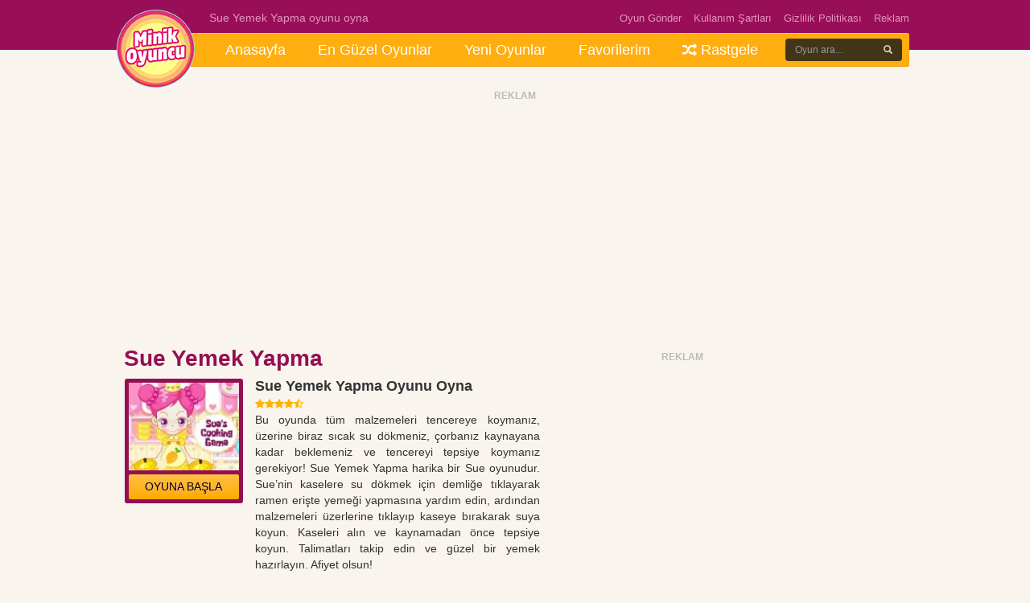

--- FILE ---
content_type: text/html; charset=UTF-8
request_url: https://www.minikoyuncu.org/sue-oyunlari/sue-yemek-yapma/
body_size: 13275
content:

<!DOCTYPE html><html lang="tr-TR"><head><title>Sue Yemek Yapma Oyunu Oyna</title><meta name='robots' content='index, follow, max-snippet:-1, max-image-preview:large, max-video-preview:-1' /><meta name="description" content="Bu oyunda tüm malzemeleri tencereye koymanız, üzerine biraz sıcak su dökmeniz, çorbanız kaynayana kadar beklemeniz ve tencereyi tepsiye koymanız" /><link rel="canonical" href="https://www.minikoyuncu.org/sue-oyunlari/sue-yemek-yapma/" /><meta property="og:locale" content="tr_TR" /><meta property="og:type" content="article" /><meta property="og:title" content="Sue Yemek Yapma Oyunu Oyna" /><meta property="og:description" content="Bu oyunda tüm malzemeleri tencereye koymanız, üzerine biraz sıcak su dökmeniz, çorbanız kaynayana kadar beklemeniz ve tencereyi tepsiye koymanız" /><meta property="og:url" content="https://www.minikoyuncu.org/sue-oyunlari/sue-yemek-yapma/" /><meta property="article:published_time" content="2021-07-11T13:50:17+00:00" /><meta property="og:image" content="https://www.minikoyuncu.org/wp-content/uploads/2021/07/sue-yemek-yapma.jpg" /><meta property="og:image:width" content="164" /><meta property="og:image:height" content="164" /><meta property="og:image:type" content="image/jpeg" /><meta name="author" content="admin" />
<style id='wp-img-auto-sizes-contain-inline-css' type='text/css'>img:is([sizes=auto i],[sizes^="auto," i]){contain-intrinsic-size:3000px 1500px}
/*# sourceURL=wp-img-auto-sizes-contain-inline-css */</style><style id="litespeed-ccss">@media screen{body{background:#f9f4ee!important}.mb10{margin-bottom:10px}.mr0{margin-right:0!important}.en_ust{height:62px}.br3{border-radius:3px!important;-webkit-border-radius:3px!important;-moz-border-radius:3px!important}i.fa{margin-right:6px}.ust_menu{position:relative;margin-top:-21px;background:#ffae0f;border-radius:3px;-webkit-border-radius:3px;-moz-border-radius:3px;border-top:1px solid #ffc85c;border-bottom:1px solid #e69800}.logo{width:97px;height:97px;position:absolute;left:-5px;top:-30px}.ara{width:140px;height:30px;position:absolute;right:14px;top:6px}.page_header{position:absolute;left:110px;top:-30px}.page_header_menu{position:absolute;right:0;top:-30px}.page_header_menu ul{margin:0;padding:0;list-style-type:none}.page_header_menu ul li{float:left;margin-left:15px}.page_header_menu ul li a{font-size:13px}.stylish-input-group .input-group-addon{color:#e8dabd;background-color:#423417;border:0!important;font-size:11px!important}.stylish-input-group .form-control{box-shadow:none!important;border:0!important;height:28px;font-size:12px!important;width:110px!important;background-color:#423417;color:#e8dabd}.stylish-input-group button{border:0;background:#fff0;padding:0!important}nav:not(.mm-menu){display:none}.header{padding:15px 0!important;width:100%}a.mobil-header-buton{color:#fff!important;font-size:24px}a{text-decoration:none!important}ul.header_menu{margin:0;padding:0;list-style-type:none;display:block;padding-left:110px}ul.header_menu li{float:left}ul.header_menu li a{color:#fff;display:block;padding:7.5px 20px;text-decoration:none;font-size:18px;font-weight:400}.singlebosluk{margin-top:18px;margin-bottom:28px}.bolum_baslik{font-size:14px;font-weight:700;margin:0 0 3px 1px}.son_oynananlar{background:#444;border:1px solid #222;border-radius:2px;-webkit-border-radius:2px;-moz-border-radius:2px;overflow:hidden;padding:5px;height:210px;margin-bottom:30px}.reklam .baslik{font-size:12px;font-weight:700;color:#bbb}.puan{font-size:13px!important}.puan .gri{color:#d8d8d8}.puan .sari{color:#ffb200}.liste-benzer{background:#333;padding:5px;border-radius:3px;-webkit-border-radius:3px;-moz-border-radius:3px;height:95px}.liste-benzer img{margin-bottom:3px;-webkit-border-top-left-radius:3px;-webkit-border-top-right-radius:3px;-moz-border-radius-topleft:3px;-moz-border-radius-topright:3px;border-top-left-radius:3px;border-top-right-radius:3px}.liste-benzer h3{font-size:11px!important;line-height:13px!important;max-height:26px;overflow:hidden;color:#fff!important;font-weight:400!important;margin:0;padding:0}.liste-benzer a{text-decoration:none!important;color:#fff!important}.arkaplan{padding:5px}.btn-basla2{border:0!important;border-radius:2px!important;-webkit-border-radius:2px;-moz-border-radius:2px;font-size:14px!important;color:#000!important;text-shadow:1px 1px 0#ffbc79;background:#ffc045!important;background:-moz-linear-gradient(top,rgb(255 192 69) 0%,rgb(255 170 1) 100%)!important;background:-webkit-linear-gradient(top,rgb(255 192 69) 0%,rgb(255 170 1) 100%)!important;background:linear-gradient(to bottom,rgb(255 192 69) 0%,rgb(255 170 1) 100%)!important}.btn-basla{font-size:32px!important;line-height:32px!important;padding:6px 0!important;font-weight:700!important;color:#fff!important;border-radius:2px!important;-webkit-border-radius:2px;-moz-border-radius:2px}h1.baslik{font-size:28px;font-weight:700;margin:0!important;padding:0!important}h2.altbaslik{font-size:18px;font-weight:700;margin:0 0 4px!important;padding:0!important}.footer ul{margin:0 auto;padding:0 16px}.footer ul li,.footer ul li a{color:#a5a5a5;text-shadow:1px 1px 0 rgb(0 0 0/.3);text-decoration:none!important;margin-bottom:5px}.site_kapsa{position:relative}.icerik{width:100%;height:300px;overflow-x:hidden;overflow-y:auto;text-align:justify;padding-right:10px}#style-6::-webkit-scrollbar-track{-webkit-box-shadow:inset 0 0 6px rgb(0 0 0/.3);background-color:#F5F5F5}#style-6::-webkit-scrollbar{width:10px;background-color:#F5F5F5}#style-6::-webkit-scrollbar-thumb{background-color:#F90;background-image:-webkit-linear-gradient(45deg,rgb(255 255 255/.2) 25%,transparent 25%,transparent 50%,rgb(255 255 255/.2) 50%,rgb(255 255 255/.2) 75%,transparent 75%,transparent)}}html{font-family:sans-serif;-ms-text-size-adjust:100%;-webkit-text-size-adjust:100%}body{margin:0}nav{display:block}a{background-color:#fff0}h1{font-size:2em;margin:.67em 0}img{border:0}button,input{color:inherit;font:inherit;margin:0}button{overflow:visible}button{text-transform:none}button{-webkit-appearance:button}button::-moz-focus-inner,input::-moz-focus-inner{border:0;padding:0}input{line-height:normal}.glyphicon{position:relative;top:1px;display:inline-block;font-family:"Glyphicons Halflings";font-style:normal;font-weight:400;line-height:1;-webkit-font-smoothing:antialiased;-moz-osx-font-smoothing:grayscale}.glyphicon-search:before{content:""}*{-webkit-box-sizing:border-box;-moz-box-sizing:border-box;box-sizing:border-box}*:before,*:after{-webkit-box-sizing:border-box;-moz-box-sizing:border-box;box-sizing:border-box}html{font-size:10px}body{font-family:"Helvetica Neue",Helvetica,Arial,sans-serif;font-size:14px;line-height:1.42857143;color:#333;background-color:#fff}input,button{font-family:inherit;font-size:inherit;line-height:inherit}a{color:#337ab7;text-decoration:none}img{vertical-align:middle}.img-responsive{display:block;max-width:100%;height:auto}h1,h2,h3,h4{font-family:inherit;font-weight:500;line-height:1.1;color:inherit}h1,h2,h3{margin-top:20px;margin-bottom:10px}h4{margin-top:10px;margin-bottom:10px}h1{font-size:36px}h2{font-size:30px}h3{font-size:24px}h4{font-size:18px}p{margin:0 0 10px}.text-right{text-align:right}.text-center{text-align:center}ul{margin-top:0;margin-bottom:10px}.container{margin-right:auto;margin-left:auto;padding-left:7px;padding-right:8px}@media (min-width:768px){.container{width:735px}}@media (min-width:992px){.container{width:955px}}@media (min-width:1100px){.container{width:995px}}.row{margin-left:-7px;margin-right:-8px}.col-xs-10,.col-md-18,.col-xs-20,.col-sm-20,.col-md-20,.col-md-22,.col-md-38,.col-xs-40,.col-sm-40,.col-md-40,.col-md-42,.col-md-52{position:relative;min-height:1px;padding-left:8px;padding-right:7px}.col-xs-10,.col-xs-20,.col-xs-40{float:left}.col-xs-40{width:66.66666667%}.col-xs-20{width:33.33333333%}.col-xs-10{width:16.66666667%}@media (min-width:768px){.col-sm-20,.col-sm-40{float:left}.col-sm-40{width:66.66666667%}.col-sm-20{width:33.33333333%}}@media (min-width:992px){.col-md-18,.col-md-20,.col-md-22,.col-md-38,.col-md-40,.col-md-42,.col-md-52{float:left}.col-md-52{width:86.66666667%}.col-md-42{width:70%}.col-md-40{width:66.66666667%}.col-md-38{width:63.33333333%}.col-md-22{width:36.66666667%}.col-md-20{width:33.33333333%}.col-md-18{width:30%}.col-md-offset-10{margin-left:16.66666667%}}label{display:inline-block;max-width:100%;margin-bottom:5px;font-weight:700}.form-control{display:block;width:100%;height:34px;padding:6px 12px;font-size:14px;line-height:1.42857143;color:#555;background-color:#fff;background-image:none;border:1px solid #ccc;border-radius:4px;-webkit-box-shadow:inset 0 1px 1px rgb(0 0 0/.075);box-shadow:inset 0 1px 1px rgb(0 0 0/.075)}.form-control::-moz-placeholder{color:#999;opacity:1}.form-control:-ms-input-placeholder{color:#999}.form-control::-webkit-input-placeholder{color:#999}.form-control::-ms-expand{border:0;background-color:#fff0}.form-group{margin-bottom:15px}.form-horizontal .form-group{margin-left:-7px;margin-right:-8px}@media (min-width:768px){.form-horizontal .control-label{text-align:right;margin-bottom:0;padding-top:7px}}.btn{display:inline-block;margin-bottom:0;font-weight:400;text-align:center;vertical-align:middle;-ms-touch-action:manipulation;touch-action:manipulation;background-image:none;border:1px solid #fff0;white-space:nowrap;padding:6px 12px;font-size:14px;line-height:1.42857143;border-radius:4px}.btn-default{color:#333;background-color:#fff;border-color:#ccc}.btn-primary{color:#fff;background-color:#337ab7;border-color:#2e6da4}.btn-sm{padding:5px 10px;font-size:12px;line-height:1.5;border-radius:3px}.btn-block{display:block;width:100%}.fade{opacity:0}.input-group{position:relative;display:table;border-collapse:separate}.input-group .form-control{position:relative;z-index:2;float:left;width:100%;margin-bottom:0}.input-group-addon,.input-group .form-control{display:table-cell}.input-group-addon{width:1%;white-space:nowrap;vertical-align:middle}.input-group-addon{padding:6px 12px;font-size:14px;font-weight:400;line-height:1;color:#555;text-align:center;background-color:#eee;border:1px solid #ccc;border-radius:4px}.input-group .form-control:first-child{border-bottom-right-radius:0;border-top-right-radius:0}.input-group-addon:last-child{border-bottom-left-radius:0;border-top-left-radius:0}.input-group-addon:last-child{border-left:0}.close{float:right;font-size:21px;font-weight:700;line-height:1;color:#000;text-shadow:0 1px 0#fff;opacity:.2}button.close{padding:0;background:#fff0;border:0;-webkit-appearance:none}.modal{display:none;overflow:hidden;position:fixed;top:0;right:0;bottom:0;left:0;z-index:1050;-webkit-overflow-scrolling:touch;outline:0}.modal.fade .modal-dialog{-webkit-transform:translate(0,-25%);-ms-transform:translate(0,-25%);-o-transform:translate(0,-25%);transform:translate(0,-25%)}.modal-dialog{position:relative;width:auto;margin:10px}.modal-content{position:relative;background-color:#fff;border:1px solid #999;border:1px solid rgb(0 0 0/.2);border-radius:6px;-webkit-box-shadow:0 3px 9px rgb(0 0 0/.5);box-shadow:0 3px 9px rgb(0 0 0/.5);-webkit-background-clip:padding-box;background-clip:padding-box;outline:0}.modal-header{padding:15px;border-bottom:1px solid #e5e5e5}.modal-header .close{margin-top:-2px}.modal-title{margin:0;line-height:1.42857143}.modal-body{position:relative;padding:15px}.modal-footer{padding:15px;text-align:right;border-top:1px solid #e5e5e5}.modal-footer .btn+.btn{margin-left:5px;margin-bottom:0}@media (min-width:768px){.modal-dialog{width:600px;margin:30px auto}.modal-content{-webkit-box-shadow:0 5px 15px rgb(0 0 0/.5);box-shadow:0 5px 15px rgb(0 0 0/.5)}.modal-sm{width:300px}}.clearfix:before,.clearfix:after,.container:before,.container:after,.row:before,.row:after,.form-horizontal .form-group:before,.form-horizontal .form-group:after,.modal-header:before,.modal-header:after,.modal-footer:before,.modal-footer:after{content:" ";display:table}.clearfix:after,.container:after,.row:after,.form-horizontal .form-group:after,.modal-header:after,.modal-footer:after{clear:both}.hide{display:none!important}@-ms-viewport{width:device-width}.visible-xs,.visible-sm,.visible-md,.visible-lg{display:none!important}@media (max-width:767px){.visible-xs{display:block!important}}@media (min-width:768px) and (max-width:991px){.visible-sm{display:block!important}}@media (min-width:992px) and (max-width:1099px){.visible-md{display:block!important}}@media (min-width:1100px){.visible-lg{display:block!important}}.fa{display:inline-block;font:normal normal normal 14px/1 FontAwesome;font-size:inherit;text-rendering:auto;-webkit-font-smoothing:antialiased;-moz-osx-font-smoothing:grayscale}.fa-search:before{content:""}.fa-star:before{content:""}.fa-star-o:before{content:""}.fa-random:before{content:""}.fa-bars:before{content:""}.en_ust,.header{background:#980e58}.page_header,.page_header_menu ul li a{color:#e495bd}.page_header_menu ul li a{color:#e495bd!important}.arkaplan{background:#930f53}.sol_reklam{position:absolute;left:-175px;top:360px}.sag_reklam{position:absolute;right:-175px;top:360px}.btn-basla{background:#99185c}.bolum_baslik,h1.baslik{color:#930F53}:root{--wp--preset--aspect-ratio--square:1;--wp--preset--aspect-ratio--4-3:4/3;--wp--preset--aspect-ratio--3-4:3/4;--wp--preset--aspect-ratio--3-2:3/2;--wp--preset--aspect-ratio--2-3:2/3;--wp--preset--aspect-ratio--16-9:16/9;--wp--preset--aspect-ratio--9-16:9/16;--wp--preset--color--black:#000000;--wp--preset--color--cyan-bluish-gray:#abb8c3;--wp--preset--color--white:#ffffff;--wp--preset--color--pale-pink:#f78da7;--wp--preset--color--vivid-red:#cf2e2e;--wp--preset--color--luminous-vivid-orange:#ff6900;--wp--preset--color--luminous-vivid-amber:#fcb900;--wp--preset--color--light-green-cyan:#7bdcb5;--wp--preset--color--vivid-green-cyan:#00d084;--wp--preset--color--pale-cyan-blue:#8ed1fc;--wp--preset--color--vivid-cyan-blue:#0693e3;--wp--preset--color--vivid-purple:#9b51e0;--wp--preset--gradient--vivid-cyan-blue-to-vivid-purple:linear-gradient(135deg,rgb(6,147,227) 0%,rgb(155,81,224) 100%);--wp--preset--gradient--light-green-cyan-to-vivid-green-cyan:linear-gradient(135deg,rgb(122,220,180) 0%,rgb(0,208,130) 100%);--wp--preset--gradient--luminous-vivid-amber-to-luminous-vivid-orange:linear-gradient(135deg,rgb(252,185,0) 0%,rgb(255,105,0) 100%);--wp--preset--gradient--luminous-vivid-orange-to-vivid-red:linear-gradient(135deg,rgb(255,105,0) 0%,rgb(207,46,46) 100%);--wp--preset--gradient--very-light-gray-to-cyan-bluish-gray:linear-gradient(135deg,rgb(238,238,238) 0%,rgb(169,184,195) 100%);--wp--preset--gradient--cool-to-warm-spectrum:linear-gradient(135deg,rgb(74,234,220) 0%,rgb(151,120,209) 20%,rgb(207,42,186) 40%,rgb(238,44,130) 60%,rgb(251,105,98) 80%,rgb(254,248,76) 100%);--wp--preset--gradient--blush-light-purple:linear-gradient(135deg,rgb(255,206,236) 0%,rgb(152,150,240) 100%);--wp--preset--gradient--blush-bordeaux:linear-gradient(135deg,rgb(254,205,165) 0%,rgb(254,45,45) 50%,rgb(107,0,62) 100%);--wp--preset--gradient--luminous-dusk:linear-gradient(135deg,rgb(255,203,112) 0%,rgb(199,81,192) 50%,rgb(65,88,208) 100%);--wp--preset--gradient--pale-ocean:linear-gradient(135deg,rgb(255,245,203) 0%,rgb(182,227,212) 50%,rgb(51,167,181) 100%);--wp--preset--gradient--electric-grass:linear-gradient(135deg,rgb(202,248,128) 0%,rgb(113,206,126) 100%);--wp--preset--gradient--midnight:linear-gradient(135deg,rgb(2,3,129) 0%,rgb(40,116,252) 100%);--wp--preset--font-size--small:13px;--wp--preset--font-size--medium:20px;--wp--preset--font-size--large:36px;--wp--preset--font-size--x-large:42px;--wp--preset--spacing--20:0.44rem;--wp--preset--spacing--30:0.67rem;--wp--preset--spacing--40:1rem;--wp--preset--spacing--50:1.5rem;--wp--preset--spacing--60:2.25rem;--wp--preset--spacing--70:3.38rem;--wp--preset--spacing--80:5.06rem;--wp--preset--shadow--natural:6px 6px 9px rgba(0, 0, 0, 0.2);--wp--preset--shadow--deep:12px 12px 50px rgba(0, 0, 0, 0.4);--wp--preset--shadow--sharp:6px 6px 0px rgba(0, 0, 0, 0.2);--wp--preset--shadow--outlined:6px 6px 0px -3px rgb(255, 255, 255), 6px 6px rgb(0, 0, 0);--wp--preset--shadow--crisp:6px 6px 0px rgb(0, 0, 0)}</style><script>!function(a){"use strict";var b=function(b,c,d){function e(a){return h.body?a():void setTimeout(function(){e(a)})}function f(){i.addEventListener&&i.removeEventListener("load",f),i.media=d||"all"}var g,h=a.document,i=h.createElement("link");if(c)g=c;else{var j=(h.body||h.getElementsByTagName("head")[0]).childNodes;g=j[j.length-1]}var k=h.styleSheets;i.rel="stylesheet",i.href=b,i.media="only x",e(function(){g.parentNode.insertBefore(i,c?g:g.nextSibling)});var l=function(a){for(var b=i.href,c=k.length;c--;)if(k[c].href===b)return a();setTimeout(function(){l(a)})};return i.addEventListener&&i.addEventListener("load",f),i.onloadcssdefined=l,l(f),i};"undefined"!=typeof exports?exports.loadCSS=b:a.loadCSS=b}("undefined"!=typeof global?global:this);!function(a){if(a.loadCSS){var b=loadCSS.relpreload={};if(b.support=function(){try{return a.document.createElement("link").relList.supports("preload")}catch(b){return!1}},b.poly=function(){for(var b=a.document.getElementsByTagName("link"),c=0;c<b.length;c++){var d=b[c];"preload"===d.rel&&"style"===d.getAttribute("as")&&(a.loadCSS(d.href,d,d.getAttribute("media")),d.rel=null)}},!b.support()){b.poly();var c=a.setInterval(b.poly,300);a.addEventListener&&a.addEventListener("load",function(){b.poly(),a.clearInterval(c)}),a.attachEvent&&a.attachEvent("onload",function(){a.clearInterval(c)})}}}(this);</script> <link data-asynced="1" as="style" onload="this.onload=null;this.rel='stylesheet'"  rel='preload' id='wp-postratings-css' href='https://www.minikoyuncu.org/wp-content/plugins/wp-postratings/css/postratings-css.css?ver=1.91.2' type='text/css' media='all' /><link data-asynced="1" as="style" onload="this.onload=null;this.rel='stylesheet'"  rel='preload' id='simple-favorites-css' href='https://www.minikoyuncu.org/wp-content/plugins/favorites/assets/css/favorites.css?ver=2.3.6' type='text/css' media='all' /> <script type="text/javascript" src="https://www.minikoyuncu.org/wp-includes/js/jquery/jquery.min.js?ver=3.7.1" id="jquery-core-js"></script> <script type="text/javascript" src="https://www.minikoyuncu.org/wp-includes/js/jquery/jquery-migrate.min.js?ver=3.4.1" id="jquery-migrate-js"></script> <script type="text/javascript" id="favorites-js-extra">/*  */
var favorites_data = {"ajaxurl":"https://www.minikoyuncu.org/wp-admin/admin-ajax.php","nonce":"062de6985d","favorite":"Favorilere ekle\u003Ci class=\"btn btn-default\"\u003E\u003C/i\u003E","favorited":"Favorilere eklendi\u003Ci class=\"sf-icon-star-full\"\u003E\u003C/i\u003E","includecount":"","indicate_loading":"","loading_text":"Loading","loading_image":"\u003Cspan class=\"sf-icon-spinner-wrapper\"\u003E\u003Ci class=\"sf-icon-spinner\"\u003E\u003C/i\u003E\u003C/span\u003E","loading_image_active":"\u003Cspan class=\"sf-icon-spinner-wrapper active\"\u003E\u003Ci class=\"sf-icon-spinner active\"\u003E\u003C/i\u003E\u003C/span\u003E","loading_image_preload":"","cache_enabled":"1","button_options":{"button_type":{"label":"Favorite","icon":"\u003Ci class=\"sf-icon-favorite\"\u003E\u003C/i\u003E","icon_class":"sf-icon-favorite","state_default":"Favorite","state_active":"Favorited"},"custom_colors":true,"box_shadow":true,"include_count":false,"default":{"background_default":"#d3d3d3","border_default":"#aaaaaa","text_default":"#ffffff","icon_default":"#ffffff","count_default":false},"active":{"background_active":"#ff7e42","border_active":"#d8d8d8","text_active":"#ffffff","icon_active":"#ffffff","count_active":false}},"authentication_modal_content":"\u003Cp\u003EPlease login to add favorites.\u003C/p\u003E\n\u003Cp\u003E\u003Ca href=\"#\" data-favorites-modal-close\u003EDismiss this notice\u003C/a\u003E\u003C/p\u003E\n","authentication_redirect":"","dev_mode":"","logged_in":"","user_id":"0","authentication_redirect_url":"https://www.minikoyuncu.org/wp-login.php"};
//# sourceURL=favorites-js-extra
/*  */</script> <script type="text/javascript" src="https://www.minikoyuncu.org/wp-content/plugins/favorites/assets/js/favorites.min.js?ver=2.3.6" id="favorites-js"></script> <link rel="canonical" href="https://www.minikoyuncu.org/sue-oyunlari/sue-yemek-yapma/" /><meta http-equiv="Content-Type" content="text/html; charset=UTF-8" /><link data-asynced="1" as="style" onload="this.onload=null;this.rel='stylesheet'"  rel="preload" type="text/css" href="https://www.minikoyuncu.org/wp-content/themes/gamestar/style.css" media="screen" /><link rel="icon" href="/wp-content/uploads/favicon.ico" /><link data-asynced="1" as="style" onload="this.onload=null;this.rel='stylesheet'"  rel="preload" href="https://www.minikoyuncu.org/wp-content/themes/gamestar/bootstrap/css/bootstrap.min.css"><link data-asynced="1" as="style" onload="this.onload=null;this.rel='stylesheet'"  rel="preload" href="https://www.minikoyuncu.org/wp-content/themes/gamestar/css/font-awesome.min.css"><link data-asynced="1" as="style" onload="this.onload=null;this.rel='stylesheet'"  type="text/css" rel="preload" href="https://www.minikoyuncu.org/wp-content/themes/gamestar/css/jquery.mmenu.all.css" /> <script async src="https://pagead2.googlesyndication.com/pagead/js/adsbygoogle.js?client=ca-pub-4096808348967513" crossorigin="anonymous"></script> <meta name="viewport" content="width=device-width initial-scale=1.0 maximum-scale=1.0 user-scalable=yes" /><style>.en_ust, .header {background:#980e58;}
.page_header, .page_header_menu ul li a {color:#e495bd;}
.page_header_menu ul li a {color:#e495bd !important;}
.page_header_menu ul li a:hover {color:#e8a4c6 !important;}
.arkaplan {background:#930f53}
.sol_reklam {position:absolute;left:-175px;top:360px;}
.sag_reklam {position:absolute;right:-175px;top:360px;}
.btn-basla {background:#99185c;}
.btn-basla:hover {background:#a61a63;}
.bolum_baslik, h1.baslik {color:#930F53;}</style> <script async src="https://www.googletagmanager.com/gtag/js?id=AW-16682490776"></script> <script>window.dataLayer = window.dataLayer || [];
  function gtag(){dataLayer.push(arguments);}
  gtag('js', new Date());

  gtag('config', 'AW-16682490776');</script> <script type="application/ld+json">[{
                "@context": "https://schema.org",
                "@type": ["VideoGame", "WebApplication"],
                "name": "Sue Yemek Yapma",
                "url": "https://www.minikoyuncu.org/sue-oyunlari/sue-yemek-yapma/",
                "author": {
                    "@type": "Organization",
                    "name": "Sue Yemek Yapma"
                },
                "description": "Bu oyunda tüm malzemeleri tencereye koymanız, üzerine biraz sıcak su dökmeniz, çorbanız kaynayana kadar beklemeniz ve tencereyi tepsiye koymanız gerekiyor!...",
                "applicationCategory": "Game",
                "operatingSystem": "any",
                "aggregateRating": {
                    "@type": "AggregateRating",
                    "worstRating": 1,
                    "bestRating": 5,
                    "ratingValue": 4.76,
                    "ratingCount": 21                },
                "image": "https://www.minikoyuncu.org/wp-content/uploads/2021/07/sue-yemek-yapma.jpg",
                "offers": {
                    "@type": "Offer",
                    "category": "free",
                    "price": 0,
                    "priceCurrency": "EUR"
                }
            }]</script> <script type='text/javascript' async defer src='https://pushmoose.com/static/script/minikoyuncu.js'></script> <style id='global-styles-inline-css' type='text/css'>:root{--wp--preset--aspect-ratio--square: 1;--wp--preset--aspect-ratio--4-3: 4/3;--wp--preset--aspect-ratio--3-4: 3/4;--wp--preset--aspect-ratio--3-2: 3/2;--wp--preset--aspect-ratio--2-3: 2/3;--wp--preset--aspect-ratio--16-9: 16/9;--wp--preset--aspect-ratio--9-16: 9/16;--wp--preset--color--black: #000000;--wp--preset--color--cyan-bluish-gray: #abb8c3;--wp--preset--color--white: #ffffff;--wp--preset--color--pale-pink: #f78da7;--wp--preset--color--vivid-red: #cf2e2e;--wp--preset--color--luminous-vivid-orange: #ff6900;--wp--preset--color--luminous-vivid-amber: #fcb900;--wp--preset--color--light-green-cyan: #7bdcb5;--wp--preset--color--vivid-green-cyan: #00d084;--wp--preset--color--pale-cyan-blue: #8ed1fc;--wp--preset--color--vivid-cyan-blue: #0693e3;--wp--preset--color--vivid-purple: #9b51e0;--wp--preset--gradient--vivid-cyan-blue-to-vivid-purple: linear-gradient(135deg,rgb(6,147,227) 0%,rgb(155,81,224) 100%);--wp--preset--gradient--light-green-cyan-to-vivid-green-cyan: linear-gradient(135deg,rgb(122,220,180) 0%,rgb(0,208,130) 100%);--wp--preset--gradient--luminous-vivid-amber-to-luminous-vivid-orange: linear-gradient(135deg,rgb(252,185,0) 0%,rgb(255,105,0) 100%);--wp--preset--gradient--luminous-vivid-orange-to-vivid-red: linear-gradient(135deg,rgb(255,105,0) 0%,rgb(207,46,46) 100%);--wp--preset--gradient--very-light-gray-to-cyan-bluish-gray: linear-gradient(135deg,rgb(238,238,238) 0%,rgb(169,184,195) 100%);--wp--preset--gradient--cool-to-warm-spectrum: linear-gradient(135deg,rgb(74,234,220) 0%,rgb(151,120,209) 20%,rgb(207,42,186) 40%,rgb(238,44,130) 60%,rgb(251,105,98) 80%,rgb(254,248,76) 100%);--wp--preset--gradient--blush-light-purple: linear-gradient(135deg,rgb(255,206,236) 0%,rgb(152,150,240) 100%);--wp--preset--gradient--blush-bordeaux: linear-gradient(135deg,rgb(254,205,165) 0%,rgb(254,45,45) 50%,rgb(107,0,62) 100%);--wp--preset--gradient--luminous-dusk: linear-gradient(135deg,rgb(255,203,112) 0%,rgb(199,81,192) 50%,rgb(65,88,208) 100%);--wp--preset--gradient--pale-ocean: linear-gradient(135deg,rgb(255,245,203) 0%,rgb(182,227,212) 50%,rgb(51,167,181) 100%);--wp--preset--gradient--electric-grass: linear-gradient(135deg,rgb(202,248,128) 0%,rgb(113,206,126) 100%);--wp--preset--gradient--midnight: linear-gradient(135deg,rgb(2,3,129) 0%,rgb(40,116,252) 100%);--wp--preset--font-size--small: 13px;--wp--preset--font-size--medium: 20px;--wp--preset--font-size--large: 36px;--wp--preset--font-size--x-large: 42px;--wp--preset--spacing--20: 0.44rem;--wp--preset--spacing--30: 0.67rem;--wp--preset--spacing--40: 1rem;--wp--preset--spacing--50: 1.5rem;--wp--preset--spacing--60: 2.25rem;--wp--preset--spacing--70: 3.38rem;--wp--preset--spacing--80: 5.06rem;--wp--preset--shadow--natural: 6px 6px 9px rgba(0, 0, 0, 0.2);--wp--preset--shadow--deep: 12px 12px 50px rgba(0, 0, 0, 0.4);--wp--preset--shadow--sharp: 6px 6px 0px rgba(0, 0, 0, 0.2);--wp--preset--shadow--outlined: 6px 6px 0px -3px rgb(255, 255, 255), 6px 6px rgb(0, 0, 0);--wp--preset--shadow--crisp: 6px 6px 0px rgb(0, 0, 0);}:where(.is-layout-flex){gap: 0.5em;}:where(.is-layout-grid){gap: 0.5em;}body .is-layout-flex{display: flex;}.is-layout-flex{flex-wrap: wrap;align-items: center;}.is-layout-flex > :is(*, div){margin: 0;}body .is-layout-grid{display: grid;}.is-layout-grid > :is(*, div){margin: 0;}:where(.wp-block-columns.is-layout-flex){gap: 2em;}:where(.wp-block-columns.is-layout-grid){gap: 2em;}:where(.wp-block-post-template.is-layout-flex){gap: 1.25em;}:where(.wp-block-post-template.is-layout-grid){gap: 1.25em;}.has-black-color{color: var(--wp--preset--color--black) !important;}.has-cyan-bluish-gray-color{color: var(--wp--preset--color--cyan-bluish-gray) !important;}.has-white-color{color: var(--wp--preset--color--white) !important;}.has-pale-pink-color{color: var(--wp--preset--color--pale-pink) !important;}.has-vivid-red-color{color: var(--wp--preset--color--vivid-red) !important;}.has-luminous-vivid-orange-color{color: var(--wp--preset--color--luminous-vivid-orange) !important;}.has-luminous-vivid-amber-color{color: var(--wp--preset--color--luminous-vivid-amber) !important;}.has-light-green-cyan-color{color: var(--wp--preset--color--light-green-cyan) !important;}.has-vivid-green-cyan-color{color: var(--wp--preset--color--vivid-green-cyan) !important;}.has-pale-cyan-blue-color{color: var(--wp--preset--color--pale-cyan-blue) !important;}.has-vivid-cyan-blue-color{color: var(--wp--preset--color--vivid-cyan-blue) !important;}.has-vivid-purple-color{color: var(--wp--preset--color--vivid-purple) !important;}.has-black-background-color{background-color: var(--wp--preset--color--black) !important;}.has-cyan-bluish-gray-background-color{background-color: var(--wp--preset--color--cyan-bluish-gray) !important;}.has-white-background-color{background-color: var(--wp--preset--color--white) !important;}.has-pale-pink-background-color{background-color: var(--wp--preset--color--pale-pink) !important;}.has-vivid-red-background-color{background-color: var(--wp--preset--color--vivid-red) !important;}.has-luminous-vivid-orange-background-color{background-color: var(--wp--preset--color--luminous-vivid-orange) !important;}.has-luminous-vivid-amber-background-color{background-color: var(--wp--preset--color--luminous-vivid-amber) !important;}.has-light-green-cyan-background-color{background-color: var(--wp--preset--color--light-green-cyan) !important;}.has-vivid-green-cyan-background-color{background-color: var(--wp--preset--color--vivid-green-cyan) !important;}.has-pale-cyan-blue-background-color{background-color: var(--wp--preset--color--pale-cyan-blue) !important;}.has-vivid-cyan-blue-background-color{background-color: var(--wp--preset--color--vivid-cyan-blue) !important;}.has-vivid-purple-background-color{background-color: var(--wp--preset--color--vivid-purple) !important;}.has-black-border-color{border-color: var(--wp--preset--color--black) !important;}.has-cyan-bluish-gray-border-color{border-color: var(--wp--preset--color--cyan-bluish-gray) !important;}.has-white-border-color{border-color: var(--wp--preset--color--white) !important;}.has-pale-pink-border-color{border-color: var(--wp--preset--color--pale-pink) !important;}.has-vivid-red-border-color{border-color: var(--wp--preset--color--vivid-red) !important;}.has-luminous-vivid-orange-border-color{border-color: var(--wp--preset--color--luminous-vivid-orange) !important;}.has-luminous-vivid-amber-border-color{border-color: var(--wp--preset--color--luminous-vivid-amber) !important;}.has-light-green-cyan-border-color{border-color: var(--wp--preset--color--light-green-cyan) !important;}.has-vivid-green-cyan-border-color{border-color: var(--wp--preset--color--vivid-green-cyan) !important;}.has-pale-cyan-blue-border-color{border-color: var(--wp--preset--color--pale-cyan-blue) !important;}.has-vivid-cyan-blue-border-color{border-color: var(--wp--preset--color--vivid-cyan-blue) !important;}.has-vivid-purple-border-color{border-color: var(--wp--preset--color--vivid-purple) !important;}.has-vivid-cyan-blue-to-vivid-purple-gradient-background{background: var(--wp--preset--gradient--vivid-cyan-blue-to-vivid-purple) !important;}.has-light-green-cyan-to-vivid-green-cyan-gradient-background{background: var(--wp--preset--gradient--light-green-cyan-to-vivid-green-cyan) !important;}.has-luminous-vivid-amber-to-luminous-vivid-orange-gradient-background{background: var(--wp--preset--gradient--luminous-vivid-amber-to-luminous-vivid-orange) !important;}.has-luminous-vivid-orange-to-vivid-red-gradient-background{background: var(--wp--preset--gradient--luminous-vivid-orange-to-vivid-red) !important;}.has-very-light-gray-to-cyan-bluish-gray-gradient-background{background: var(--wp--preset--gradient--very-light-gray-to-cyan-bluish-gray) !important;}.has-cool-to-warm-spectrum-gradient-background{background: var(--wp--preset--gradient--cool-to-warm-spectrum) !important;}.has-blush-light-purple-gradient-background{background: var(--wp--preset--gradient--blush-light-purple) !important;}.has-blush-bordeaux-gradient-background{background: var(--wp--preset--gradient--blush-bordeaux) !important;}.has-luminous-dusk-gradient-background{background: var(--wp--preset--gradient--luminous-dusk) !important;}.has-pale-ocean-gradient-background{background: var(--wp--preset--gradient--pale-ocean) !important;}.has-electric-grass-gradient-background{background: var(--wp--preset--gradient--electric-grass) !important;}.has-midnight-gradient-background{background: var(--wp--preset--gradient--midnight) !important;}.has-small-font-size{font-size: var(--wp--preset--font-size--small) !important;}.has-medium-font-size{font-size: var(--wp--preset--font-size--medium) !important;}.has-large-font-size{font-size: var(--wp--preset--font-size--large) !important;}.has-x-large-font-size{font-size: var(--wp--preset--font-size--x-large) !important;}
/*# sourceURL=global-styles-inline-css */</style></head><body data-rsssl=1><div class="en_ust visible-sm visible-md visible-lg"></div><div class="container visible-md visible-lg"><div class="ust_menu"><div class="menu-ust-menu-container"><ul id="menu-ust-menu" class="header_menu"><li id="menu-item-11835" class="menu-item menu-item-type-custom menu-item-object-custom menu-item-11835"><a title="Anasayfa" href="/">Anasayfa</a></li><li id="menu-item-13708" class="menu-item menu-item-type-post_type menu-item-object-page menu-item-13708"><a title="En Güzel Oyunlar" href="https://www.minikoyuncu.org/en-guzel-oyunlar/">En Güzel Oyunlar</a></li><li id="menu-item-11837" class="menu-item menu-item-type-post_type menu-item-object-page menu-item-11837"><a title="Yeni Oyunlar" href="https://www.minikoyuncu.org/yeni-oyunlar/">Yeni Oyunlar</a></li><li id="menu-item-11836" class="menu-item menu-item-type-post_type menu-item-object-page menu-item-11836"><a title="Favorilerim" href="https://www.minikoyuncu.org/favorilerim/">Favorilerim</a></li><li id="menu-item-11838" class="menu-item menu-item-type-custom menu-item-object-custom menu-item-11838"><a title="Rastgele" href="/?random=1"><span class="glyphicon fa fa-random"></span>&nbsp;Rastgele</a></li></ul></div><div class="clearfix"></div>
<a href="https://www.minikoyuncu.org/"><div class="logo" style="background:url(https://www.minikoyuncu.org/wp-content/uploads/2020/04/logo-2.png) center center no-repeat;"></div></a><div class="page_header"><p>Sue Yemek Yapma oyunu oyna</p></div><div class="page_header_menu"><div class="menu-ust-linkkk-container"><ul id="menu-ust-linkkk" class="en_ust_menu"><li id="menu-item-12094" class="menu-item menu-item-type-post_type menu-item-object-page menu-item-12094"><a title="Oyun Gönder" href="https://www.minikoyuncu.org/oyun-gonder/">Oyun Gönder</a></li><li id="menu-item-12096" class="menu-item menu-item-type-post_type menu-item-object-page menu-item-12096"><a title="Kullanım Şartları" href="https://www.minikoyuncu.org/kullanim-sartlari/">Kullanım Şartları</a></li><li id="menu-item-12095" class="menu-item menu-item-type-post_type menu-item-object-page menu-item-12095"><a title="Gizlilik Politikası" href="https://www.minikoyuncu.org/gizlilik-politikasi/">Gizlilik Politikası</a></li><li id="menu-item-12097" class="menu-item menu-item-type-post_type menu-item-object-page menu-item-12097"><a title="Reklam" href="https://www.minikoyuncu.org/reklam/">Reklam</a></li></ul></div></div><div class="ara"><form method="get" action="https://www.minikoyuncu.org/" autocomplete="on"><div><div class="input-group stylish-input-group">
<input  type="text" name="s" class="form-control" size="10" placeholder="Oyun ara..." required="required">
<span class="input-group-addon">
<button type="submit" value="Ara">
<span class="glyphicon glyphicon-search"></span>
</button>
</span></div></div></form></div></div></div><div class="visible-xs visible-sm"><div class="header" style="padding:10px 0 !important;"><div class="container"><div class="row"><div class="col-xs-10">
<a href="#menu" class="mobil-header-buton"><i class="fa fa-bars"></i></a></div><div class="col-xs-40 text-center">
<a href="https://www.minikoyuncu.org/"><img src="https://www.minikoyuncu.org/wp-content/uploads/2020/04/minikoyuncu-logomobil-2.png" style="max-height:28px;margin-top:3px;width:auto;max-width:100%;"/></a></div><div class="col-xs-10 text-right">
<a href="#" data-toggle="modal" data-target="#ara" class="mobil-header-buton"><i class="fa fa-search"></i></a></div></div></div></div></div><div class="container visible-md visible-lg"><div class="site_kapsa"><div class="sol_reklam"></div><div class="sag_reklam"></div></div></div><div class="container"><div class="singlebosluk"></div><div class="row"><div class="reklam text-center"><div class="baslik" style="margin-bottom:3px;">REKLAM</div><div style="margin-bottom:15px;"> <script async src="https://pagead2.googlesyndication.com/pagead/js/adsbygoogle.js?client=ca-pub-4096808348967513"
     crossorigin="anonymous"></script> 
<ins class="adsbygoogle"
style="display:block"
data-ad-client="ca-pub-4096808348967513"
data-ad-slot="8300737945"
data-ad-format="auto"
data-full-width-responsive="true"></ins> <script>(adsbygoogle = window.adsbygoogle || []).push({});</script> </div></div><div class="col-md-52"><div class="row"><div class="col-md-38" style="margin-top:5px !important;padding:0 10px;"><h1 class="baslik">Sue Yemek Yapma</h1><div class="clearfix mb10"></div><div class="row"><div class="col-md-18"><div class="arkaplan br3">
<img src="https://www.minikoyuncu.org/wp-content/uploads/2021/07/sue-yemek-yapma-145x115.jpg" class="img-responsive" style="margin-bottom:5px;"/>
<a href="https://www.minikoyuncu.org/?play=21749" target="_blank" class="btn btn-default btn-basla2 btn-block btn-sm">OYUNA BAŞLA</a></div></div><div class="col-md-42 bilgi"><h2 class="altbaslik">Sue Yemek Yapma Oyunu Oyna</h2><div class="puan"><i class='fa fa-star sari mr0'></i><i class='fa fa-star sari mr0'></i><i class='fa fa-star sari mr0'></i><i class='fa fa-star sari mr0'></i><i class='fa fa-star-half-o sari mr0'></i></div><div id="style-6" class="icerik"><p>Bu oyunda tüm malzemeleri tencereye koymanız, üzerine biraz sıcak su dökmeniz, çorbanız kaynayana kadar beklemeniz ve tencereyi tepsiye koymanız gerekiyor! Sue Yemek Yapma harika bir Sue oyunudur. Sue&#8217;nin kaselere su dökmek için demliğe tıklayarak ramen erişte yemeği yapmasına yardım edin, ardından malzemeleri üzerlerine tıklayıp kaseye bırakarak suya koyun. Kaseleri alın ve kaynamadan önce tepsiye koyun. Talimatları takip edin ve güzel bir yemek hazırlayın. Afiyet olsun!</p><p><strong>Sue Yemek Yapma Oyunu Talimatları</strong><br />
Farenizi kullanarak tüm malzemeleri tencereye koyun, sıcak su dökün, çorbanız kaynayana kadar bekleyin ve tencereyi tepsiye koyun!</p></div></div></div><div class="clearfix mb10"></div><a href="https://www.minikoyuncu.org/?play=21749" target="_blank" class="btn btn-basla btn-block ts">OYUNA BAŞLA</a><div class="row"><div class="col-md-40 col-md-offset-10"><div class="reklam text-center" style="margin-top:30px;"><div class="baslik" style="margin-bottom:3px;">REKLAM</div> <script async src="https://pagead2.googlesyndication.com/pagead/js/adsbygoogle.js?client=ca-pub-4096808348967513"
     crossorigin="anonymous"></script> 
<ins class="adsbygoogle"
style="display:block"
data-ad-client="ca-pub-4096808348967513"
data-ad-slot="8300737945"
data-ad-format="auto"
data-full-width-responsive="true"></ins> <script>(adsbygoogle = window.adsbygoogle || []).push({});</script></div></div></div></div><div class="col-md-22"><div class="reklam text-center" style="margin-top:10px; padding-bottom:10px;"><div class="baslik" style="margin-bottom:3px;">REKLAM</div> <script async src="https://pagead2.googlesyndication.com/pagead/js/adsbygoogle.js?client=ca-pub-4096808348967513"
     crossorigin="anonymous"></script> 
<ins class="adsbygoogle"
style="display:inline-block;width:320px;height:480px"
data-ad-client="ca-pub-4096808348967513"
data-ad-slot="3523543850"></ins> <script>(adsbygoogle = window.adsbygoogle || []).push({});</script></div></div><div class="col-md-22"><div class="bolum_baslik">BENZER OYUNLAR</div><div class="son_oynananlar" style="height:220px !important;"><div class="row"><div class="col-md-20 col-sm-20 col-xs-20">
<a href="https://www.minikoyuncu.org/macera-oyunlari/super-bear-adventure/" title="Super Bear Adventure"><div class="liste-benzer" style="margin-bottom:10px;">
<img src="https://www.minikoyuncu.org/wp-content/uploads/2025/03/super-bear-adventure-80x60.png" class="img-responsive" alt="Super Bear Adventure" />
<a href="https://www.minikoyuncu.org/macera-oyunlari/super-bear-adventure/" title="Super Bear Adventure"><h3>Super Bear Adventure</h3></a></div>
</a></div><div class="col-md-20 col-sm-20 col-xs-20">
<a href="https://www.minikoyuncu.org/beceri-oyunlari/geometry-dash/" title="Geometry Dash"><div class="liste-benzer" style="margin-bottom:10px;">
<img src="https://www.minikoyuncu.org/wp-content/uploads/2021/02/geometry-dash-1-80x60.jpg" class="img-responsive" alt="Geometry Dash" />
<a href="https://www.minikoyuncu.org/beceri-oyunlari/geometry-dash/" title="Geometry Dash"><h3>Geometry Dash</h3></a></div>
</a></div><div class="col-md-20 col-sm-20 col-xs-20">
<a href="https://www.minikoyuncu.org/2-kisilik-oyunlar/dino-game/" title="Dino Game"><div class="liste-benzer" style="margin-bottom:10px;">
<img src="https://www.minikoyuncu.org/wp-content/uploads/2025/11/dino-game-80x60.jpg" class="img-responsive" alt="Dino Game" />
<a href="https://www.minikoyuncu.org/2-kisilik-oyunlar/dino-game/" title="Dino Game"><h3>Dino Game</h3></a></div>
</a></div><div class="col-md-20 col-sm-20 col-xs-20">
<a href="https://www.minikoyuncu.org/2-kisilik-oyunlar/stickman-battle/" title="Stickman Battle"><div class="liste-benzer" style="margin-bottom:10px;">
<img src="https://www.minikoyuncu.org/wp-content/uploads/2025/11/stickman-battle-80x60.png" class="img-responsive" alt="Stickman Battle" />
<a href="https://www.minikoyuncu.org/2-kisilik-oyunlar/stickman-battle/" title="Stickman Battle"><h3>Stickman Battle</h3></a></div>
</a></div><div class="col-md-20 col-sm-20 col-xs-20">
<a href="https://www.minikoyuncu.org/aksiyon-oyunlari/bloodmoney/" title="Bloodmoney"><div class="liste-benzer" style="margin-bottom:10px;">
<img src="https://www.minikoyuncu.org/wp-content/uploads/2025/11/bloodmoney-80x60.webp" class="img-responsive" alt="Bloodmoney" />
<a href="https://www.minikoyuncu.org/aksiyon-oyunlari/bloodmoney/" title="Bloodmoney"><h3>Bloodmoney</h3></a></div>
</a></div><div class="col-md-20 col-sm-20 col-xs-20">
<a href="https://www.minikoyuncu.org/io-oyunlari/2v2-io/" title="2v2.io"><div class="liste-benzer" style="margin-bottom:10px;">
<img src="https://www.minikoyuncu.org/wp-content/uploads/2025/11/2v2-io-80x60.jpg" class="img-responsive" alt="2v2.io" />
<a href="https://www.minikoyuncu.org/io-oyunlari/2v2-io/" title="2v2.io"><h3>2v2.io</h3></a></div>
</a></div></div></div></div></div></div></div></div><div class="footer"><div class="container"><div class="row"><div class="col-md-12"><div class="baslik">ÇOK OYNANANLAR</div><ul><li><a href="https://www.minikoyuncu.org/aksiyon-oyunlari/squid-game/" title="Squid Game">Squid Game</a></li><li><a href="https://www.minikoyuncu.org/minecraft-oyunlari/paper-minecraft-v11-2-minecraft-2d/" title="Paper Minecraft v11.2 (Minecraft 2D)">Paper Minecraft v11.2 (Minecraft 2D)</a></li><li><a href="https://www.minikoyuncu.org/aksiyon-oyunlari/subway-surfers/" title="Subway Surfers">Subway Surfers</a></li><li><a href="https://www.minikoyuncu.org/2-kisilik-oyunlar/ates-ve-su-buz-devri/" title="Ateş ve Su Buz Devri">Ateş ve Su Buz Devri</a></li><li><a href="https://www.minikoyuncu.org/beceri-oyunlari/friday-night-funkin/" title="Friday Night Funkin&#8217;">Friday Night Funkin&#8217;</a></li></ul></div><div class="clearfix mb10 visible-xs"></div><div class="col-md-12"><div class="baslik">YENİ OYUNLAR</div><ul><li><a href="https://www.minikoyuncu.org/macera-oyunlari/super-bear-adventure/" title="Super Bear Adventure">Super Bear Adventure</a></li><li><a href="https://www.minikoyuncu.org/beceri-oyunlari/geometry-dash/" title="Geometry Dash">Geometry Dash</a></li><li><a href="https://www.minikoyuncu.org/2-kisilik-oyunlar/dino-game/" title="Dino Game">Dino Game</a></li><li><a href="https://www.minikoyuncu.org/2-kisilik-oyunlar/stickman-battle/" title="Stickman Battle">Stickman Battle</a></li><li><a href="https://www.minikoyuncu.org/aksiyon-oyunlari/bloodmoney/" title="Bloodmoney">Bloodmoney</a></li></ul></div><div class="clearfix mb10 visible-xs"></div><div class="col-md-12"><div class="baslik">POPÜLER KATEGORİLER</div><ul><li><a href="/oyunlar/among-us/" title="Among Us Oyna">Among Us Oyna</a></li><li><a href="/oyunlar/araba-oyunlari/" title="Araba Oyunları">Araba Oyunları</a></li><li><a href="/oyunlar/ates-ve-su/" title="Ateş ve Su Oyna">Ateş ve Su Oyna</a></li><li><a href="https://1001oyun.io/">1001 Oyun</a></li><li><a href="/oyunlar/minecraft-oyunlari/" title="Minecraft Oyunları">Minecraft Oyunları</a></li><li><a href="/oyunlar/2-kisilik-oyunlar/" title="2 Kişilik Oyunlar">2 Kişilik Oyunlar</a></li><li><a href="/oyunlar/friv-oyunlari/" title="Friv Oyunları">Friv Oyunları</a></li></ul></div><div class="clearfix mb10 visible-xs"></div><div class="col-md-24 bilgi"><div class="baslik">MİNİKOYUNCU HAKKINDA</div><p>Minikoyuncu.org, oyun tutkunlarının buluşma noktası! Sıkıldığında kaçıp gelebileceğin, birbirinden eğlenceli ve ücretsiz binlerce oyunun seni beklediği bir oyun dünyası burası. İster araba yarışı yap, ister zombi avla, istersen klasik oyunlarla nostaljiye dal – hepsi parmaklarının ucunda! Üye olmana bile gerek yok, direkt oyuna gir, eğlenceye başla. Her yaşa uygun oyunlar, her gün yenilenen içerikler ve sıfır sıkıcılık garantisi burada!</p></div><div class="clearfix mb15"></div><div class="copy">Copyright &copy; 2026 <a href="https://www.minikoyuncu.org/"></a> - Tüm hakları saklıdır.</div><nav id="menu" class="mobilmenu"><div class="menu-mobil-menu-container"><ul id="menu-mobil-menu" class="mobilmenu"><li id="menu-item-11937" class="menu-item menu-item-type-custom menu-item-object-custom menu-item-11937"><a title="Anasayfa" href="/">Anasayfa</a></li><li id="menu-item-13707" class="menu-item menu-item-type-post_type menu-item-object-page menu-item-13707"><a title="En Güzel Oyunlar" href="https://www.minikoyuncu.org/en-guzel-oyunlar/">En Güzel Oyunlar</a></li><li id="menu-item-11936" class="menu-item menu-item-type-post_type menu-item-object-page menu-item-11936"><a title="Yeni Oyunlar" href="https://www.minikoyuncu.org/yeni-oyunlar/">Yeni Oyunlar</a></li><li id="menu-item-11935" class="menu-item menu-item-type-post_type menu-item-object-page menu-item-11935"><a title="Favorilerim" href="https://www.minikoyuncu.org/favorilerim/">Favorilerim</a></li><li id="menu-item-17388" class="menu-item menu-item-type-taxonomy menu-item-object-category menu-item-17388"><a title="Ateş ve Su" href="https://www.minikoyuncu.org/oyunlar/ates-ve-su/">Ateş ve Su</a></li><li id="menu-item-17390" class="menu-item menu-item-type-taxonomy menu-item-object-category menu-item-17390"><a title="Among Us" href="https://www.minikoyuncu.org/oyunlar/among-us/">Among Us</a></li><li id="menu-item-17384" class="menu-item menu-item-type-taxonomy menu-item-object-category menu-item-17384"><a title="Minecraft" href="https://www.minikoyuncu.org/oyunlar/minecraft-oyunlari/">Minecraft</a></li><li id="menu-item-17387" class="menu-item menu-item-type-taxonomy menu-item-object-category menu-item-17387"><a title="Ameliyat" href="https://www.minikoyuncu.org/oyunlar/ameliyat-oyunlari/">Ameliyat</a></li><li id="menu-item-17389" class="menu-item menu-item-type-taxonomy menu-item-object-category menu-item-17389"><a title="Kız" href="https://www.minikoyuncu.org/oyunlar/kiz-oyunlari/">Kız</a></li><li id="menu-item-17379" class="menu-item menu-item-type-taxonomy menu-item-object-category menu-item-17379"><a title="2 Kişilik" href="https://www.minikoyuncu.org/oyunlar/2-kisilik-oyunlar/">2 Kişilik</a></li><li id="menu-item-17380" class="menu-item menu-item-type-taxonomy menu-item-object-category menu-item-17380"><a title="Araba" href="https://www.minikoyuncu.org/oyunlar/araba-oyunlari/">Araba</a></li><li id="menu-item-17382" class="menu-item menu-item-type-taxonomy menu-item-object-category menu-item-17382"><a title="Beceri" href="https://www.minikoyuncu.org/oyunlar/beceri-oyunlari/">Beceri</a></li><li id="menu-item-17383" class="menu-item menu-item-type-taxonomy menu-item-object-category menu-item-17383"><a title="Aksiyon" href="https://www.minikoyuncu.org/oyunlar/aksiyon-oyunlari/">Aksiyon</a></li><li id="menu-item-17381" class="menu-item menu-item-type-taxonomy menu-item-object-category current-post-ancestor current-menu-parent current-post-parent menu-item-17381"><a title="1001 Oyun" href="https://www.minikoyuncu.org/oyunlar/1001-oyun/">1001 Oyun</a></li><li id="menu-item-17391" class="menu-item menu-item-type-taxonomy menu-item-object-category menu-item-17391"><a title="Balon Patlatma" href="https://www.minikoyuncu.org/oyunlar/balon-patlatma-oyunlari/">Balon Patlatma</a></li><li id="menu-item-17392" class="menu-item menu-item-type-taxonomy menu-item-object-category menu-item-17392"><a title="Boyama" href="https://www.minikoyuncu.org/oyunlar/boyama-oyunlari/">Boyama</a></li><li id="menu-item-17393" class="menu-item menu-item-type-taxonomy menu-item-object-category menu-item-17393"><a title="Dövüş" href="https://www.minikoyuncu.org/oyunlar/dovus-oyunlari/">Dövüş</a></li><li id="menu-item-17394" class="menu-item menu-item-type-taxonomy menu-item-object-category menu-item-17394"><a title="Futbol" href="https://www.minikoyuncu.org/oyunlar/futbol-oyunlari/">Futbol</a></li><li id="menu-item-17395" class="menu-item menu-item-type-taxonomy menu-item-object-category menu-item-17395"><a title="Yarış" href="https://www.minikoyuncu.org/oyunlar/yaris-oyunlari/">Yarış</a></li><li id="menu-item-20736" class="menu-item menu-item-type-taxonomy menu-item-object-category menu-item-20736"><a title=".io" href="https://www.minikoyuncu.org/oyunlar/io-oyunlari/">.io</a></li><li id="menu-item-20737" class="menu-item menu-item-type-taxonomy menu-item-object-category menu-item-20737"><a title="Barbie" href="https://www.minikoyuncu.org/oyunlar/barbie-oyunlari/">Barbie</a></li><li id="menu-item-20738" class="menu-item menu-item-type-taxonomy menu-item-object-category menu-item-20738"><a title="Ben 10" href="https://www.minikoyuncu.org/oyunlar/ben-10-oyunlari/">Ben 10</a></li><li id="menu-item-20739" class="menu-item menu-item-type-taxonomy menu-item-object-category menu-item-20739"><a title="Çiftlik" href="https://www.minikoyuncu.org/oyunlar/ciftlik-oyunlari/">Çiftlik</a></li><li id="menu-item-20740" class="menu-item menu-item-type-taxonomy menu-item-object-category menu-item-20740"><a title="Çocuk" href="https://www.minikoyuncu.org/oyunlar/cocuk-oyunlari/">Çocuk</a></li><li id="menu-item-20741" class="menu-item menu-item-type-taxonomy menu-item-object-category menu-item-20741"><a title="Friday Night Funkin" href="https://www.minikoyuncu.org/oyunlar/friday-night-funkin/">Friday Night Funkin</a></li><li id="menu-item-20742" class="menu-item menu-item-type-taxonomy menu-item-object-category menu-item-20742"><a title="Friv" href="https://www.minikoyuncu.org/oyunlar/friv-oyunlari/">Friv</a></li><li id="menu-item-20743" class="menu-item menu-item-type-taxonomy menu-item-object-category menu-item-20743"><a title="Giydirme" href="https://www.minikoyuncu.org/oyunlar/giydirme-oyunlari/">Giydirme</a></li><li id="menu-item-20744" class="menu-item menu-item-type-taxonomy menu-item-object-category menu-item-20744"><a title="Kafa Topu" href="https://www.minikoyuncu.org/oyunlar/kafa-topu/">Kafa Topu</a></li><li id="menu-item-20745" class="menu-item menu-item-type-taxonomy menu-item-object-category menu-item-20745"><a title="Kamyon" href="https://www.minikoyuncu.org/oyunlar/kamyon-oyunlari/">Kamyon</a></li><li id="menu-item-20746" class="menu-item menu-item-type-taxonomy menu-item-object-category menu-item-20746"><a title="Kuaför" href="https://www.minikoyuncu.org/oyunlar/kuafor-oyunlari/">Kuaför</a></li><li id="menu-item-20747" class="menu-item menu-item-type-taxonomy menu-item-object-category menu-item-20747"><a title="Macera" href="https://www.minikoyuncu.org/oyunlar/macera-oyunlari/">Macera</a></li><li id="menu-item-20748" class="menu-item menu-item-type-taxonomy menu-item-object-category menu-item-20748"><a title="Mario" href="https://www.minikoyuncu.org/oyunlar/mario-oyunlari/">Mario</a></li><li id="menu-item-20749" class="menu-item menu-item-type-taxonomy menu-item-object-category menu-item-20749"><a title="Meb Oyun" href="https://www.minikoyuncu.org/oyunlar/meb-oyun/">Meb Oyun</a></li><li id="menu-item-20750" class="menu-item menu-item-type-taxonomy menu-item-object-category menu-item-20750"><a title="Motor" href="https://www.minikoyuncu.org/oyunlar/motor-oyunlari/">Motor</a></li><li id="menu-item-20751" class="menu-item menu-item-type-taxonomy menu-item-object-category menu-item-20751"><a title="Otobüs" href="https://www.minikoyuncu.org/oyunlar/otobus-oyunlari/">Otobüs</a></li><li id="menu-item-20752" class="menu-item menu-item-type-taxonomy menu-item-object-category menu-item-20752"><a title="Oyun Skor" href="https://www.minikoyuncu.org/oyunlar/oyun-skor/">Oyun Skor</a></li><li id="menu-item-20753" class="menu-item menu-item-type-taxonomy menu-item-object-category menu-item-20753"><a title="Park Etme" href="https://www.minikoyuncu.org/oyunlar/park-etme-oyunlari/">Park Etme</a></li><li id="menu-item-20754" class="menu-item menu-item-type-taxonomy menu-item-object-category menu-item-20754"><a title="Pony" href="https://www.minikoyuncu.org/oyunlar/pony-oyunlari/">Pony</a></li><li id="menu-item-20755" class="menu-item menu-item-type-taxonomy menu-item-object-category menu-item-20755"><a title="Pou" href="https://www.minikoyuncu.org/oyunlar/pou-oyunlari/">Pou</a></li><li id="menu-item-20756" class="menu-item menu-item-type-taxonomy menu-item-object-category menu-item-20756"><a title="Savaş" href="https://www.minikoyuncu.org/oyunlar/savas-oyunlari/">Savaş</a></li><li id="menu-item-20757" class="menu-item menu-item-type-taxonomy menu-item-object-category menu-item-20757"><a title="Silah" href="https://www.minikoyuncu.org/oyunlar/silah-oyunlari/">Silah</a></li><li id="menu-item-20758" class="menu-item menu-item-type-taxonomy menu-item-object-category menu-item-20758"><a title="Spor" href="https://www.minikoyuncu.org/oyunlar/spor-oyunlari/">Spor</a></li><li id="menu-item-20759" class="menu-item menu-item-type-taxonomy menu-item-object-category current-post-ancestor current-menu-parent current-post-parent menu-item-20759"><a title="Sue" href="https://www.minikoyuncu.org/oyunlar/sue-oyunlari/">Sue</a></li><li id="menu-item-20760" class="menu-item menu-item-type-taxonomy menu-item-object-category menu-item-20760"><a title="Tablet" href="https://www.minikoyuncu.org/oyunlar/tablet-oyunlari/">Tablet</a></li><li id="menu-item-20761" class="menu-item menu-item-type-taxonomy menu-item-object-category menu-item-20761"><a title="Taş Köprü" href="https://www.minikoyuncu.org/oyunlar/tas-kopru-oyunlari/">Taş Köprü</a></li><li id="menu-item-20762" class="menu-item menu-item-type-taxonomy menu-item-object-category menu-item-20762"><a title="Tır" href="https://www.minikoyuncu.org/oyunlar/tir-oyunlari/">Tır</a></li><li id="menu-item-20763" class="menu-item menu-item-type-taxonomy menu-item-object-category menu-item-20763"><a title="Top" href="https://www.minikoyuncu.org/oyunlar/top-oyunlari/">Top</a></li><li id="menu-item-20764" class="menu-item menu-item-type-taxonomy menu-item-object-category current-post-ancestor current-menu-parent current-post-parent menu-item-20764"><a title="Yemek" href="https://www.minikoyuncu.org/oyunlar/yemek-oyunlari/">Yemek</a></li><li id="menu-item-20765" class="menu-item menu-item-type-taxonomy menu-item-object-category menu-item-20765"><a title="Zeka" href="https://www.minikoyuncu.org/oyunlar/zeka-oyunlari/">Zeka</a></li><li id="menu-item-20766" class="menu-item menu-item-type-taxonomy menu-item-object-category menu-item-20766"><a title="Zombi" href="https://www.minikoyuncu.org/oyunlar/zombi-oyunlari/">Zombi</a></li></ul></div></nav><div class="modal fade" id="ara" tabindex="-1" role="dialog" aria-labelledby="myModalLabel"><div class="modal-dialog modal-sm" role="document"><div class="modal-content"><div class="modal-header">
<button type="button" class="close" data-dismiss="modal" aria-label="Close"><span aria-hidden="true">&times;</span></button><h4 class="modal-title" id="myModalLabel">Sitede Ara</h4></div><form class="form-horizontal" action="https://www.minikoyuncu.org/" method="post"><div class="modal-body"><div class="form-group">
<label for="inputEmail3" class="col-sm-20 control-label">Sitede Ara</label><div class="col-sm-40">
<input type="text" class="form-control" name="s" placeholder="Ara" required></div></div></div><div class="modal-footer">
<button type="button" class="btn btn-default" data-dismiss="modal">Kapat</button>
<button type="submit" value="Ara" class="btn btn-primary" value="Kayıt Ol">Ara</button></div></form></div></div></div></div></div></div><div class="hide"> <script>(function(i,s,o,g,r,a,m){i['GoogleAnalyticsObject']=r;i[r]=i[r]||function(){
  (i[r].q=i[r].q||[]).push(arguments)},i[r].l=1*new Date();a=s.createElement(o),
  m=s.getElementsByTagName(o)[0];a.async=1;a.src=g;m.parentNode.insertBefore(a,m)
  })(window,document,'script','https://www.google-analytics.com/analytics.js','ga');

  ga('create', 'UA-84533994-1', 'auto');
  ga('send', 'pageview');</script></div> <script type="speculationrules">{"prefetch":[{"source":"document","where":{"and":[{"href_matches":"/*"},{"not":{"href_matches":["/wp-*.php","/wp-admin/*","/wp-content/uploads/*","/wp-content/*","/wp-content/plugins/*","/wp-content/themes/gamestar/*","/*\\?(.+)"]}},{"not":{"selector_matches":"a[rel~=\"nofollow\"]"}},{"not":{"selector_matches":".no-prefetch, .no-prefetch a"}}]},"eagerness":"conservative"}]}</script> <script type="text/javascript" id="wp-postratings-js-extra">/*  */
var ratingsL10n = {"plugin_url":"https://www.minikoyuncu.org/wp-content/plugins/wp-postratings","ajax_url":"https://www.minikoyuncu.org/wp-admin/admin-ajax.php","text_wait":"Please rate only 1 item at a time.","image":"stars_flat_png","image_ext":"png","max":"5","show_loading":"1","show_fading":"1","custom":"0"};
var ratings_mouseover_image=new Image();ratings_mouseover_image.src="https://www.minikoyuncu.org/wp-content/plugins/wp-postratings/images/stars_flat_png/rating_over.png";;
//# sourceURL=wp-postratings-js-extra
/*  */</script> <script type="text/javascript" src="https://www.minikoyuncu.org/wp-content/plugins/wp-postratings/js/postratings-js.js?ver=1.91.2" id="wp-postratings-js"></script> <script type="text/javascript" id="wp-postviews-cache-js-extra">/*  */
var viewsCacheL10n = {"admin_ajax_url":"https://www.minikoyuncu.org/wp-admin/admin-ajax.php","nonce":"8207d294b8","post_id":"21749"};
//# sourceURL=wp-postviews-cache-js-extra
/*  */</script> <script type="text/javascript" src="https://www.minikoyuncu.org/wp-content/plugins/wp-postviews/postviews-cache.js?ver=1.78" id="wp-postviews-cache-js"></script> <script src="https://www.minikoyuncu.org/wp-content/themes/gamestar/js/jquery-1.8.3.min.js"></script> <script src="https://www.minikoyuncu.org/wp-content/themes/gamestar/js/jquery-1.11.3.min.js"></script> <script src="https://www.minikoyuncu.org/wp-content/themes/gamestar/js/jquery.slides.min.js"></script> <script type="text/javascript" src="https://www.minikoyuncu.org/wp-content/themes/gamestar/js/jquery.mmenu.min.all.js"></script> <script>$(function(){
  $("#slides").slidesjs({
	width: 400,
	height: 210,
    navigation: {
    active: false,
    effect: "fade"
    },
    pagination: {
      active: true,
      effect: "fade"
    },	
	play: {
      active: false,
      effect: "fade",
      interval: 5000,
      auto: true,
      swap: true,
      pauseOnHover: false,
      restartDelay: 2500
    },
effect: {
      slide: {
        speed: 200
      },
      fade: {
        speed: 300,
        crossfade: true
      }
    }	
  });
});
$(function () {
  $('[data-toggle="tooltip"]').tooltip()
})
$("ul.sag-buton li:eq(0)").click(function() {
	$(".pop_rast").text("POPÜLER OYUNLAR");	
});
$("ul.sag-buton li:eq(1)").click(function() {
	$(".pop_rast").text("RASTGELE OYUNLAR");	
});
$("ul.tab-link-2 li a").click(function() {
	var x=$(this).text();
	$(".secyaz").text(x.toUpperCase());
});
$(function() {
	$('nav#menu').mmenu({
		extensions	: [ 'effect-slide-menu', 'pageshadow' ],
		counters	: true,
		navbar 		: {
			title		: 'KATEGORİLER'
		},
	});
});
$("a.btn-tamekran").click(function() {
	$(".play").css("padding","0");
	$(".play").css("border","none");
	
});</script> <script src="https://www.minikoyuncu.org/wp-content/themes/gamestar/bootstrap/js/bootstrap.min.js"></script> </body></html>
<!-- Page optimized by LiteSpeed Cache @2026-02-01 01:29:13 -->

<!-- Page supported by LiteSpeed Cache 7.7 on 2026-02-01 01:29:13 -->
<!-- QUIC.cloud CCSS loaded ✅ /ccss/d933a05a557b4af86a0365946c836aeb.css -->

--- FILE ---
content_type: text/html; charset=utf-8
request_url: https://www.google.com/recaptcha/api2/aframe
body_size: 185
content:
<!DOCTYPE HTML><html><head><meta http-equiv="content-type" content="text/html; charset=UTF-8"></head><body><script nonce="P1zFkQGkpRSXXfv4hNgxlg">/** Anti-fraud and anti-abuse applications only. See google.com/recaptcha */ try{var clients={'sodar':'https://pagead2.googlesyndication.com/pagead/sodar?'};window.addEventListener("message",function(a){try{if(a.source===window.parent){var b=JSON.parse(a.data);var c=clients[b['id']];if(c){var d=document.createElement('img');d.src=c+b['params']+'&rc='+(localStorage.getItem("rc::a")?sessionStorage.getItem("rc::b"):"");window.document.body.appendChild(d);sessionStorage.setItem("rc::e",parseInt(sessionStorage.getItem("rc::e")||0)+1);localStorage.setItem("rc::h",'1769898556816');}}}catch(b){}});window.parent.postMessage("_grecaptcha_ready", "*");}catch(b){}</script></body></html>